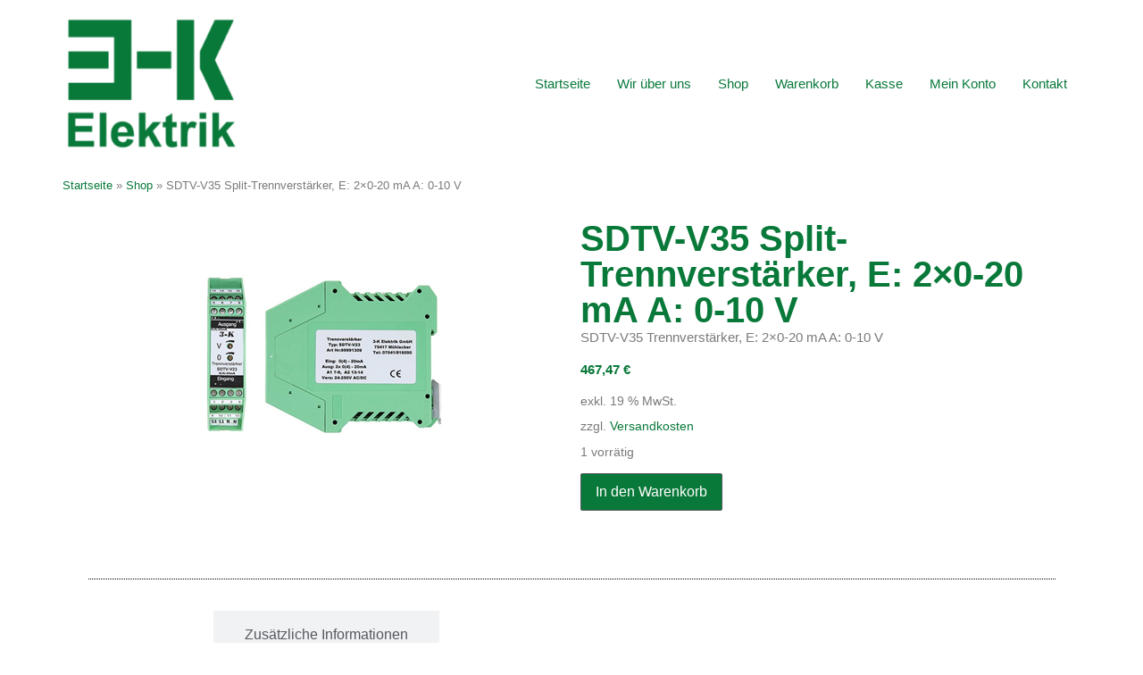

--- FILE ---
content_type: text/html; charset=UTF-8
request_url: https://3-k-elektrik.de/produkt/99993307
body_size: 14546
content:
<!doctype html>
<html lang="de">
<head>
	<meta charset="UTF-8">
	<meta name="viewport" content="width=device-width, initial-scale=1">
	<link rel="profile" href="https://gmpg.org/xfn/11">
	<meta name='robots' content='index, follow, max-image-preview:large, max-snippet:-1, max-video-preview:-1' />

	<!-- This site is optimized with the Yoast SEO plugin v26.4 - https://yoast.com/wordpress/plugins/seo/ -->
	<title>SDTV-V35 Split-Trennverstärker, E: 2x0-20 mA A: 0-10 V - 3-K Elektrik GmbH</title>
	<link rel="canonical" href="https://3-k-elektrik.de/produkt/99993307" />
	<meta property="og:locale" content="de_DE" />
	<meta property="og:type" content="article" />
	<meta property="og:title" content="SDTV-V35 Split-Trennverstärker, E: 2x0-20 mA A: 0-10 V - 3-K Elektrik GmbH" />
	<meta property="og:description" content="SDTV-V35 Split-Trennverstärker, E: 2x0-20 mA A: 0-10 V" />
	<meta property="og:url" content="https://3-k-elektrik.de/produkt/99993307" />
	<meta property="og:site_name" content="3-K Elektrik GmbH" />
	<meta property="article:modified_time" content="2026-01-21T00:16:48+00:00" />
	<meta property="og:image" content="https://3-k-elektrik.de/wp-content/uploads/99993307.png" />
	<meta property="og:image:width" content="300" />
	<meta property="og:image:height" content="300" />
	<meta property="og:image:type" content="image/png" />
	<meta name="twitter:card" content="summary_large_image" />
	<script type="application/ld+json" class="yoast-schema-graph">{"@context":"https://schema.org","@graph":[{"@type":"WebPage","@id":"https://3-k-elektrik.de/produkt/99993307","url":"https://3-k-elektrik.de/produkt/99993307","name":"SDTV-V35 Split-Trennverstärker, E: 2x0-20 mA A: 0-10 V - 3-K Elektrik GmbH","isPartOf":{"@id":"https://3-k-elektrik.de/#website"},"primaryImageOfPage":{"@id":"https://3-k-elektrik.de/produkt/99993307#primaryimage"},"image":{"@id":"https://3-k-elektrik.de/produkt/99993307#primaryimage"},"thumbnailUrl":"https://3-k-elektrik.de/wp-content/uploads/99993307.png","datePublished":"2024-07-16T23:19:36+00:00","dateModified":"2026-01-21T00:16:48+00:00","breadcrumb":{"@id":"https://3-k-elektrik.de/produkt/99993307#breadcrumb"},"inLanguage":"de","potentialAction":[{"@type":"ReadAction","target":["https://3-k-elektrik.de/produkt/99993307"]}]},{"@type":"ImageObject","inLanguage":"de","@id":"https://3-k-elektrik.de/produkt/99993307#primaryimage","url":"https://3-k-elektrik.de/wp-content/uploads/99993307.png","contentUrl":"https://3-k-elektrik.de/wp-content/uploads/99993307.png","width":300,"height":300,"caption":"Picture 99993307"},{"@type":"BreadcrumbList","@id":"https://3-k-elektrik.de/produkt/99993307#breadcrumb","itemListElement":[{"@type":"ListItem","position":1,"name":"Startseite","item":"https://3-k-elektrik.de/"},{"@type":"ListItem","position":2,"name":"Shop","item":"https://3-k-elektrik.de/shop"},{"@type":"ListItem","position":3,"name":"SDTV-V35 Split-Trennverstärker, E: 2&#215;0-20 mA A: 0-10 V"}]},{"@type":"WebSite","@id":"https://3-k-elektrik.de/#website","url":"https://3-k-elektrik.de/","name":"3-K Elektrik GmbH","description":"","publisher":{"@id":"https://3-k-elektrik.de/#organization"},"potentialAction":[{"@type":"SearchAction","target":{"@type":"EntryPoint","urlTemplate":"https://3-k-elektrik.de/?s={search_term_string}"},"query-input":{"@type":"PropertyValueSpecification","valueRequired":true,"valueName":"search_term_string"}}],"inLanguage":"de"},{"@type":"Organization","@id":"https://3-k-elektrik.de/#organization","name":"3-K Elektrik GmbH","url":"https://3-k-elektrik.de/","logo":{"@type":"ImageObject","inLanguage":"de","@id":"https://3-k-elektrik.de/#/schema/logo/image/","url":"https://3-k-elektrik.de/wp-content/uploads/2024/06/logo-3-k-eklektrik-e1737058877343.png","contentUrl":"https://3-k-elektrik.de/wp-content/uploads/2024/06/logo-3-k-eklektrik-e1737058877343.png","width":250,"height":195,"caption":"3-K Elektrik GmbH"},"image":{"@id":"https://3-k-elektrik.de/#/schema/logo/image/"}}]}</script>
	<!-- / Yoast SEO plugin. -->


<link rel="alternate" type="application/rss+xml" title="3-K Elektrik GmbH &raquo; Feed" href="https://3-k-elektrik.de/feed" />
<link rel="alternate" type="application/rss+xml" title="3-K Elektrik GmbH &raquo; Kommentar-Feed" href="https://3-k-elektrik.de/comments/feed" />
<link rel="alternate" title="oEmbed (JSON)" type="application/json+oembed" href="https://3-k-elektrik.de/wp-json/oembed/1.0/embed?url=https%3A%2F%2F3-k-elektrik.de%2Fprodukt%2F99993307" />
<link rel="alternate" title="oEmbed (XML)" type="text/xml+oembed" href="https://3-k-elektrik.de/wp-json/oembed/1.0/embed?url=https%3A%2F%2F3-k-elektrik.de%2Fprodukt%2F99993307&#038;format=xml" />
<style id='wp-img-auto-sizes-contain-inline-css'>
img:is([sizes=auto i],[sizes^="auto," i]){contain-intrinsic-size:3000px 1500px}
/*# sourceURL=wp-img-auto-sizes-contain-inline-css */
</style>
<style id='wp-emoji-styles-inline-css'>

	img.wp-smiley, img.emoji {
		display: inline !important;
		border: none !important;
		box-shadow: none !important;
		height: 1em !important;
		width: 1em !important;
		margin: 0 0.07em !important;
		vertical-align: -0.1em !important;
		background: none !important;
		padding: 0 !important;
	}
/*# sourceURL=wp-emoji-styles-inline-css */
</style>
<link rel='stylesheet' id='wp-block-library-css' href='https://3-k-elektrik.de/wp-includes/css/dist/block-library/style.min.css?ver=6.9' media='all' />
<link rel='stylesheet' id='wc-blocks-style-css' href='https://3-k-elektrik.de/wp-content/plugins/woocommerce/assets/client/blocks/wc-blocks.css?ver=wc-10.3.5' media='all' />
<style id='global-styles-inline-css'>
:root{--wp--preset--aspect-ratio--square: 1;--wp--preset--aspect-ratio--4-3: 4/3;--wp--preset--aspect-ratio--3-4: 3/4;--wp--preset--aspect-ratio--3-2: 3/2;--wp--preset--aspect-ratio--2-3: 2/3;--wp--preset--aspect-ratio--16-9: 16/9;--wp--preset--aspect-ratio--9-16: 9/16;--wp--preset--color--black: #000000;--wp--preset--color--cyan-bluish-gray: #abb8c3;--wp--preset--color--white: #ffffff;--wp--preset--color--pale-pink: #f78da7;--wp--preset--color--vivid-red: #cf2e2e;--wp--preset--color--luminous-vivid-orange: #ff6900;--wp--preset--color--luminous-vivid-amber: #fcb900;--wp--preset--color--light-green-cyan: #7bdcb5;--wp--preset--color--vivid-green-cyan: #00d084;--wp--preset--color--pale-cyan-blue: #8ed1fc;--wp--preset--color--vivid-cyan-blue: #0693e3;--wp--preset--color--vivid-purple: #9b51e0;--wp--preset--gradient--vivid-cyan-blue-to-vivid-purple: linear-gradient(135deg,rgb(6,147,227) 0%,rgb(155,81,224) 100%);--wp--preset--gradient--light-green-cyan-to-vivid-green-cyan: linear-gradient(135deg,rgb(122,220,180) 0%,rgb(0,208,130) 100%);--wp--preset--gradient--luminous-vivid-amber-to-luminous-vivid-orange: linear-gradient(135deg,rgb(252,185,0) 0%,rgb(255,105,0) 100%);--wp--preset--gradient--luminous-vivid-orange-to-vivid-red: linear-gradient(135deg,rgb(255,105,0) 0%,rgb(207,46,46) 100%);--wp--preset--gradient--very-light-gray-to-cyan-bluish-gray: linear-gradient(135deg,rgb(238,238,238) 0%,rgb(169,184,195) 100%);--wp--preset--gradient--cool-to-warm-spectrum: linear-gradient(135deg,rgb(74,234,220) 0%,rgb(151,120,209) 20%,rgb(207,42,186) 40%,rgb(238,44,130) 60%,rgb(251,105,98) 80%,rgb(254,248,76) 100%);--wp--preset--gradient--blush-light-purple: linear-gradient(135deg,rgb(255,206,236) 0%,rgb(152,150,240) 100%);--wp--preset--gradient--blush-bordeaux: linear-gradient(135deg,rgb(254,205,165) 0%,rgb(254,45,45) 50%,rgb(107,0,62) 100%);--wp--preset--gradient--luminous-dusk: linear-gradient(135deg,rgb(255,203,112) 0%,rgb(199,81,192) 50%,rgb(65,88,208) 100%);--wp--preset--gradient--pale-ocean: linear-gradient(135deg,rgb(255,245,203) 0%,rgb(182,227,212) 50%,rgb(51,167,181) 100%);--wp--preset--gradient--electric-grass: linear-gradient(135deg,rgb(202,248,128) 0%,rgb(113,206,126) 100%);--wp--preset--gradient--midnight: linear-gradient(135deg,rgb(2,3,129) 0%,rgb(40,116,252) 100%);--wp--preset--font-size--small: 13px;--wp--preset--font-size--medium: 20px;--wp--preset--font-size--large: 36px;--wp--preset--font-size--x-large: 42px;--wp--preset--spacing--20: 0.44rem;--wp--preset--spacing--30: 0.67rem;--wp--preset--spacing--40: 1rem;--wp--preset--spacing--50: 1.5rem;--wp--preset--spacing--60: 2.25rem;--wp--preset--spacing--70: 3.38rem;--wp--preset--spacing--80: 5.06rem;--wp--preset--shadow--natural: 6px 6px 9px rgba(0, 0, 0, 0.2);--wp--preset--shadow--deep: 12px 12px 50px rgba(0, 0, 0, 0.4);--wp--preset--shadow--sharp: 6px 6px 0px rgba(0, 0, 0, 0.2);--wp--preset--shadow--outlined: 6px 6px 0px -3px rgb(255, 255, 255), 6px 6px rgb(0, 0, 0);--wp--preset--shadow--crisp: 6px 6px 0px rgb(0, 0, 0);}:where(.is-layout-flex){gap: 0.5em;}:where(.is-layout-grid){gap: 0.5em;}body .is-layout-flex{display: flex;}.is-layout-flex{flex-wrap: wrap;align-items: center;}.is-layout-flex > :is(*, div){margin: 0;}body .is-layout-grid{display: grid;}.is-layout-grid > :is(*, div){margin: 0;}:where(.wp-block-columns.is-layout-flex){gap: 2em;}:where(.wp-block-columns.is-layout-grid){gap: 2em;}:where(.wp-block-post-template.is-layout-flex){gap: 1.25em;}:where(.wp-block-post-template.is-layout-grid){gap: 1.25em;}.has-black-color{color: var(--wp--preset--color--black) !important;}.has-cyan-bluish-gray-color{color: var(--wp--preset--color--cyan-bluish-gray) !important;}.has-white-color{color: var(--wp--preset--color--white) !important;}.has-pale-pink-color{color: var(--wp--preset--color--pale-pink) !important;}.has-vivid-red-color{color: var(--wp--preset--color--vivid-red) !important;}.has-luminous-vivid-orange-color{color: var(--wp--preset--color--luminous-vivid-orange) !important;}.has-luminous-vivid-amber-color{color: var(--wp--preset--color--luminous-vivid-amber) !important;}.has-light-green-cyan-color{color: var(--wp--preset--color--light-green-cyan) !important;}.has-vivid-green-cyan-color{color: var(--wp--preset--color--vivid-green-cyan) !important;}.has-pale-cyan-blue-color{color: var(--wp--preset--color--pale-cyan-blue) !important;}.has-vivid-cyan-blue-color{color: var(--wp--preset--color--vivid-cyan-blue) !important;}.has-vivid-purple-color{color: var(--wp--preset--color--vivid-purple) !important;}.has-black-background-color{background-color: var(--wp--preset--color--black) !important;}.has-cyan-bluish-gray-background-color{background-color: var(--wp--preset--color--cyan-bluish-gray) !important;}.has-white-background-color{background-color: var(--wp--preset--color--white) !important;}.has-pale-pink-background-color{background-color: var(--wp--preset--color--pale-pink) !important;}.has-vivid-red-background-color{background-color: var(--wp--preset--color--vivid-red) !important;}.has-luminous-vivid-orange-background-color{background-color: var(--wp--preset--color--luminous-vivid-orange) !important;}.has-luminous-vivid-amber-background-color{background-color: var(--wp--preset--color--luminous-vivid-amber) !important;}.has-light-green-cyan-background-color{background-color: var(--wp--preset--color--light-green-cyan) !important;}.has-vivid-green-cyan-background-color{background-color: var(--wp--preset--color--vivid-green-cyan) !important;}.has-pale-cyan-blue-background-color{background-color: var(--wp--preset--color--pale-cyan-blue) !important;}.has-vivid-cyan-blue-background-color{background-color: var(--wp--preset--color--vivid-cyan-blue) !important;}.has-vivid-purple-background-color{background-color: var(--wp--preset--color--vivid-purple) !important;}.has-black-border-color{border-color: var(--wp--preset--color--black) !important;}.has-cyan-bluish-gray-border-color{border-color: var(--wp--preset--color--cyan-bluish-gray) !important;}.has-white-border-color{border-color: var(--wp--preset--color--white) !important;}.has-pale-pink-border-color{border-color: var(--wp--preset--color--pale-pink) !important;}.has-vivid-red-border-color{border-color: var(--wp--preset--color--vivid-red) !important;}.has-luminous-vivid-orange-border-color{border-color: var(--wp--preset--color--luminous-vivid-orange) !important;}.has-luminous-vivid-amber-border-color{border-color: var(--wp--preset--color--luminous-vivid-amber) !important;}.has-light-green-cyan-border-color{border-color: var(--wp--preset--color--light-green-cyan) !important;}.has-vivid-green-cyan-border-color{border-color: var(--wp--preset--color--vivid-green-cyan) !important;}.has-pale-cyan-blue-border-color{border-color: var(--wp--preset--color--pale-cyan-blue) !important;}.has-vivid-cyan-blue-border-color{border-color: var(--wp--preset--color--vivid-cyan-blue) !important;}.has-vivid-purple-border-color{border-color: var(--wp--preset--color--vivid-purple) !important;}.has-vivid-cyan-blue-to-vivid-purple-gradient-background{background: var(--wp--preset--gradient--vivid-cyan-blue-to-vivid-purple) !important;}.has-light-green-cyan-to-vivid-green-cyan-gradient-background{background: var(--wp--preset--gradient--light-green-cyan-to-vivid-green-cyan) !important;}.has-luminous-vivid-amber-to-luminous-vivid-orange-gradient-background{background: var(--wp--preset--gradient--luminous-vivid-amber-to-luminous-vivid-orange) !important;}.has-luminous-vivid-orange-to-vivid-red-gradient-background{background: var(--wp--preset--gradient--luminous-vivid-orange-to-vivid-red) !important;}.has-very-light-gray-to-cyan-bluish-gray-gradient-background{background: var(--wp--preset--gradient--very-light-gray-to-cyan-bluish-gray) !important;}.has-cool-to-warm-spectrum-gradient-background{background: var(--wp--preset--gradient--cool-to-warm-spectrum) !important;}.has-blush-light-purple-gradient-background{background: var(--wp--preset--gradient--blush-light-purple) !important;}.has-blush-bordeaux-gradient-background{background: var(--wp--preset--gradient--blush-bordeaux) !important;}.has-luminous-dusk-gradient-background{background: var(--wp--preset--gradient--luminous-dusk) !important;}.has-pale-ocean-gradient-background{background: var(--wp--preset--gradient--pale-ocean) !important;}.has-electric-grass-gradient-background{background: var(--wp--preset--gradient--electric-grass) !important;}.has-midnight-gradient-background{background: var(--wp--preset--gradient--midnight) !important;}.has-small-font-size{font-size: var(--wp--preset--font-size--small) !important;}.has-medium-font-size{font-size: var(--wp--preset--font-size--medium) !important;}.has-large-font-size{font-size: var(--wp--preset--font-size--large) !important;}.has-x-large-font-size{font-size: var(--wp--preset--font-size--x-large) !important;}
/*# sourceURL=global-styles-inline-css */
</style>

<style id='classic-theme-styles-inline-css'>
/*! This file is auto-generated */
.wp-block-button__link{color:#fff;background-color:#32373c;border-radius:9999px;box-shadow:none;text-decoration:none;padding:calc(.667em + 2px) calc(1.333em + 2px);font-size:1.125em}.wp-block-file__button{background:#32373c;color:#fff;text-decoration:none}
/*# sourceURL=/wp-includes/css/classic-themes.min.css */
</style>
<link rel='stylesheet' id='wpmenucart-css' href='https://3-k-elektrik.de/wp-content/plugins/woocommerce-menu-bar-cart/assets/css/wpmenucart-main.min.css?ver=2.14.12' media='all' />
<link rel='stylesheet' id='photoswipe-css' href='https://3-k-elektrik.de/wp-content/plugins/woocommerce/assets/css/photoswipe/photoswipe.min.css?ver=10.3.5' media='all' />
<link rel='stylesheet' id='photoswipe-default-skin-css' href='https://3-k-elektrik.de/wp-content/plugins/woocommerce/assets/css/photoswipe/default-skin/default-skin.min.css?ver=10.3.5' media='all' />
<link rel='stylesheet' id='woocommerce-layout-css' href='https://3-k-elektrik.de/wp-content/plugins/woocommerce/assets/css/woocommerce-layout.css?ver=10.3.5' media='all' />
<link rel='stylesheet' id='woocommerce-smallscreen-css' href='https://3-k-elektrik.de/wp-content/plugins/woocommerce/assets/css/woocommerce-smallscreen.css?ver=10.3.5' media='only screen and (max-width: 768px)' />
<link rel='stylesheet' id='woocommerce-general-css' href='https://3-k-elektrik.de/wp-content/plugins/woocommerce/assets/css/woocommerce.css?ver=10.3.5' media='all' />
<style id='woocommerce-inline-inline-css'>
.woocommerce form .form-row .required { visibility: visible; }
/*# sourceURL=woocommerce-inline-inline-css */
</style>
<link rel='stylesheet' id='ivory-search-styles-css' href='https://3-k-elektrik.de/wp-content/plugins/add-search-to-menu/public/css/ivory-search.min.css?ver=5.5.12' media='all' />
<link rel='stylesheet' id='brands-styles-css' href='https://3-k-elektrik.de/wp-content/plugins/woocommerce/assets/css/brands.css?ver=10.3.5' media='all' />
<link rel='stylesheet' id='hello-elementor-css' href='https://3-k-elektrik.de/wp-content/themes/hello-elementor/style.min.css?ver=3.1.0' media='all' />
<link rel='stylesheet' id='hello-elementor-theme-style-css' href='https://3-k-elektrik.de/wp-content/themes/hello-elementor/theme.min.css?ver=3.1.0' media='all' />
<link rel='stylesheet' id='hello-elementor-header-footer-css' href='https://3-k-elektrik.de/wp-content/themes/hello-elementor/header-footer.min.css?ver=3.1.0' media='all' />
<link rel='stylesheet' id='elementor-frontend-css' href='https://3-k-elektrik.de/wp-content/plugins/elementor/assets/css/frontend.min.css?ver=3.33.2' media='all' />
<style id='elementor-frontend-inline-css'>

				.elementor-widget-woocommerce-checkout-page .woocommerce table.woocommerce-checkout-review-order-table {
				    margin: var(--sections-margin, 24px 0 24px 0);
				    padding: var(--sections-padding, 16px 16px);
				}
				.elementor-widget-woocommerce-checkout-page .woocommerce table.woocommerce-checkout-review-order-table .cart_item td.product-name {
				    padding-right: 20px;
				}
				.elementor-widget-woocommerce-checkout-page .woocommerce .woocommerce-checkout #payment {
					border: none;
					padding: 0;
				}
				.elementor-widget-woocommerce-checkout-page .woocommerce .e-checkout__order_review-2 {
					background: var(--sections-background-color, #ffffff);
				    border-radius: var(--sections-border-radius, 3px);
				    padding: var(--sections-padding, 16px 30px);
				    margin: var(--sections-margin, 0 0 24px 0);
				    border-style: var(--sections-border-type, solid);
				    border-color: var(--sections-border-color, #D5D8DC);
				    border-width: 1px;
				    display: block;
				}
				.elementor-widget-woocommerce-checkout-page .woocommerce-checkout .place-order {
					display: -webkit-box;
					display: -ms-flexbox;
					display: flex;
					-webkit-box-orient: vertical;
					-webkit-box-direction: normal;
					-ms-flex-direction: column;
					flex-direction: column;
					-ms-flex-wrap: wrap;
					flex-wrap: wrap;
					padding: 0;
					margin-bottom: 0;
					margin-top: 1em;
					-webkit-box-align: var(--place-order-title-alignment, stretch);
					-ms-flex-align: var(--place-order-title-alignment, stretch);
					align-items: var(--place-order-title-alignment, stretch); 
				}
				.elementor-widget-woocommerce-checkout-page .woocommerce-checkout #place_order {
					background-color: #5bc0de;
					width: var(--purchase-button-width, auto);
					float: none;
					color: var(--purchase-button-normal-text-color, #ffffff);
					min-height: auto;
					padding: var(--purchase-button-padding, 1em 1em);
					border-radius: var(--purchase-button-border-radius, 3px); 
		        }
		        .elementor-widget-woocommerce-checkout-page .woocommerce-checkout #place_order:hover {
					background-color: #5bc0de;
					color: var(--purchase-button-hover-text-color, #ffffff);
					border-color: var(--purchase-button-hover-border-color, #5bc0de);
					-webkit-transition-duration: var(--purchase-button-hover-transition-duration, 0.3s);
					-o-transition-duration: var(--purchase-button-hover-transition-duration, 0.3s);
					transition-duration: var(--purchase-button-hover-transition-duration, 0.3s); 
                }
			
/*# sourceURL=elementor-frontend-inline-css */
</style>
<link rel='stylesheet' id='elementor-post-4-css' href='https://3-k-elektrik.de/wp-content/uploads/elementor/css/post-4.css?ver=1764259218' media='all' />
<link rel='stylesheet' id='widget-spacer-css' href='https://3-k-elektrik.de/wp-content/plugins/elementor/assets/css/widget-spacer.min.css?ver=3.33.2' media='all' />
<link rel='stylesheet' id='widget-divider-css' href='https://3-k-elektrik.de/wp-content/plugins/elementor/assets/css/widget-divider.min.css?ver=3.33.2' media='all' />
<link rel='stylesheet' id='widget-nav-menu-css' href='https://3-k-elektrik.de/wp-content/plugins/elementor-pro/assets/css/widget-nav-menu.min.css?ver=3.28.4' media='all' />
<link rel='stylesheet' id='widget-breadcrumbs-css' href='https://3-k-elektrik.de/wp-content/plugins/elementor-pro/assets/css/widget-breadcrumbs.min.css?ver=3.28.4' media='all' />
<link rel='stylesheet' id='widget-image-css' href='https://3-k-elektrik.de/wp-content/plugins/elementor/assets/css/widget-image.min.css?ver=3.33.2' media='all' />
<link rel='stylesheet' id='widget-heading-css' href='https://3-k-elektrik.de/wp-content/plugins/elementor/assets/css/widget-heading.min.css?ver=3.33.2' media='all' />
<link rel='stylesheet' id='widget-woocommerce-product-price-css' href='https://3-k-elektrik.de/wp-content/plugins/elementor-pro/assets/css/widget-woocommerce-product-price.min.css?ver=3.28.4' media='all' />
<link rel='stylesheet' id='widget-woocommerce-product-add-to-cart-css' href='https://3-k-elektrik.de/wp-content/plugins/elementor-pro/assets/css/widget-woocommerce-product-add-to-cart.min.css?ver=3.28.4' media='all' />
<link rel='stylesheet' id='widget-woocommerce-product-meta-css' href='https://3-k-elektrik.de/wp-content/plugins/elementor-pro/assets/css/widget-woocommerce-product-meta.min.css?ver=3.28.4' media='all' />
<link rel='stylesheet' id='widget-woocommerce-product-additional-information-css' href='https://3-k-elektrik.de/wp-content/plugins/elementor-pro/assets/css/widget-woocommerce-product-additional-information.min.css?ver=3.28.4' media='all' />
<link rel='stylesheet' id='widget-nested-tabs-css' href='https://3-k-elektrik.de/wp-content/plugins/elementor/assets/css/widget-nested-tabs.min.css?ver=3.33.2' media='all' />
<link rel='stylesheet' id='elementor-post-676-css' href='https://3-k-elektrik.de/wp-content/uploads/elementor/css/post-676.css?ver=1764259219' media='all' />
<link rel='stylesheet' id='elementor-post-2334-css' href='https://3-k-elektrik.de/wp-content/uploads/elementor/css/post-2334.css?ver=1764260077' media='all' />
<link rel='stylesheet' id='woocommerce-gzd-layout-css' href='https://3-k-elektrik.de/wp-content/plugins/woocommerce-germanized/build/static/layout-styles.css?ver=3.20.4' media='all' />
<style id='woocommerce-gzd-layout-inline-css'>
.woocommerce-checkout .shop_table { background-color: #eeeeee; } .product p.deposit-packaging-type { font-size: 1.25em !important; } p.woocommerce-shipping-destination { display: none; }
                .wc-gzd-nutri-score-value-a {
                    background: url(https://3-k-elektrik.de/wp-content/plugins/woocommerce-germanized/assets/images/nutri-score-a.svg) no-repeat;
                }
                .wc-gzd-nutri-score-value-b {
                    background: url(https://3-k-elektrik.de/wp-content/plugins/woocommerce-germanized/assets/images/nutri-score-b.svg) no-repeat;
                }
                .wc-gzd-nutri-score-value-c {
                    background: url(https://3-k-elektrik.de/wp-content/plugins/woocommerce-germanized/assets/images/nutri-score-c.svg) no-repeat;
                }
                .wc-gzd-nutri-score-value-d {
                    background: url(https://3-k-elektrik.de/wp-content/plugins/woocommerce-germanized/assets/images/nutri-score-d.svg) no-repeat;
                }
                .wc-gzd-nutri-score-value-e {
                    background: url(https://3-k-elektrik.de/wp-content/plugins/woocommerce-germanized/assets/images/nutri-score-e.svg) no-repeat;
                }
            
/*# sourceURL=woocommerce-gzd-layout-inline-css */
</style>
<link rel='stylesheet' id='ecs-styles-css' href='https://3-k-elektrik.de/wp-content/plugins/ele-custom-skin/assets/css/ecs-style.css?ver=3.1.9' media='all' />
<script src="https://3-k-elektrik.de/wp-includes/js/jquery/jquery.min.js?ver=3.7.1" id="jquery-core-js"></script>
<script src="https://3-k-elektrik.de/wp-includes/js/jquery/jquery-migrate.min.js?ver=3.4.1" id="jquery-migrate-js"></script>
<script src="https://3-k-elektrik.de/wp-content/plugins/woocommerce/assets/js/jquery-blockui/jquery.blockUI.min.js?ver=2.7.0-wc.10.3.5" id="wc-jquery-blockui-js" defer data-wp-strategy="defer"></script>
<script id="wc-add-to-cart-js-extra">
var wc_add_to_cart_params = {"ajax_url":"/wp-admin/admin-ajax.php","wc_ajax_url":"/?wc-ajax=%%endpoint%%","i18n_view_cart":"Warenkorb anzeigen","cart_url":"https://3-k-elektrik.de/warenkorb","is_cart":"","cart_redirect_after_add":"no"};
//# sourceURL=wc-add-to-cart-js-extra
</script>
<script src="https://3-k-elektrik.de/wp-content/plugins/woocommerce/assets/js/frontend/add-to-cart.min.js?ver=10.3.5" id="wc-add-to-cart-js" defer data-wp-strategy="defer"></script>
<script src="https://3-k-elektrik.de/wp-content/plugins/woocommerce/assets/js/zoom/jquery.zoom.min.js?ver=1.7.21-wc.10.3.5" id="wc-zoom-js" defer data-wp-strategy="defer"></script>
<script src="https://3-k-elektrik.de/wp-content/plugins/woocommerce/assets/js/flexslider/jquery.flexslider.min.js?ver=2.7.2-wc.10.3.5" id="wc-flexslider-js" defer data-wp-strategy="defer"></script>
<script src="https://3-k-elektrik.de/wp-content/plugins/woocommerce/assets/js/photoswipe/photoswipe.min.js?ver=4.1.1-wc.10.3.5" id="wc-photoswipe-js" defer data-wp-strategy="defer"></script>
<script src="https://3-k-elektrik.de/wp-content/plugins/woocommerce/assets/js/photoswipe/photoswipe-ui-default.min.js?ver=4.1.1-wc.10.3.5" id="wc-photoswipe-ui-default-js" defer data-wp-strategy="defer"></script>
<script id="wc-single-product-js-extra">
var wc_single_product_params = {"i18n_required_rating_text":"Bitte w\u00e4hle eine Bewertung","i18n_rating_options":["1 von 5\u00a0Sternen","2 von 5\u00a0Sternen","3 von 5\u00a0Sternen","4 von 5\u00a0Sternen","5 von 5\u00a0Sternen"],"i18n_product_gallery_trigger_text":"Bildergalerie im Vollbildmodus anzeigen","review_rating_required":"yes","flexslider":{"rtl":false,"animation":"slide","smoothHeight":true,"directionNav":false,"controlNav":"thumbnails","slideshow":false,"animationSpeed":500,"animationLoop":false,"allowOneSlide":false},"zoom_enabled":"1","zoom_options":[],"photoswipe_enabled":"1","photoswipe_options":{"shareEl":false,"closeOnScroll":false,"history":false,"hideAnimationDuration":0,"showAnimationDuration":0},"flexslider_enabled":"1"};
//# sourceURL=wc-single-product-js-extra
</script>
<script src="https://3-k-elektrik.de/wp-content/plugins/woocommerce/assets/js/frontend/single-product.min.js?ver=10.3.5" id="wc-single-product-js" defer data-wp-strategy="defer"></script>
<script src="https://3-k-elektrik.de/wp-content/plugins/woocommerce/assets/js/js-cookie/js.cookie.min.js?ver=2.1.4-wc.10.3.5" id="wc-js-cookie-js" defer data-wp-strategy="defer"></script>
<script id="woocommerce-js-extra">
var woocommerce_params = {"ajax_url":"/wp-admin/admin-ajax.php","wc_ajax_url":"/?wc-ajax=%%endpoint%%","i18n_password_show":"Passwort anzeigen","i18n_password_hide":"Passwort ausblenden"};
//# sourceURL=woocommerce-js-extra
</script>
<script src="https://3-k-elektrik.de/wp-content/plugins/woocommerce/assets/js/frontend/woocommerce.min.js?ver=10.3.5" id="woocommerce-js" defer data-wp-strategy="defer"></script>
<script id="wc-gzd-unit-price-observer-queue-js-extra">
var wc_gzd_unit_price_observer_queue_params = {"ajax_url":"/wp-admin/admin-ajax.php","wc_ajax_url":"/?wc-ajax=%%endpoint%%","refresh_unit_price_nonce":"ffa8caa406"};
//# sourceURL=wc-gzd-unit-price-observer-queue-js-extra
</script>
<script src="https://3-k-elektrik.de/wp-content/plugins/woocommerce-germanized/build/static/unit-price-observer-queue.js?ver=3.20.4" id="wc-gzd-unit-price-observer-queue-js" defer data-wp-strategy="defer"></script>
<script src="https://3-k-elektrik.de/wp-content/plugins/woocommerce/assets/js/accounting/accounting.min.js?ver=0.4.2" id="wc-accounting-js"></script>
<script id="wc-gzd-unit-price-observer-js-extra">
var wc_gzd_unit_price_observer_params = {"wrapper":".product","price_selector":{"p.price":{"is_total_price":false,"is_primary_selector":true,"quantity_selector":""}},"replace_price":"1","product_id":"490","price_decimal_sep":",","price_thousand_sep":".","qty_selector":"input.quantity, input.qty","refresh_on_load":""};
//# sourceURL=wc-gzd-unit-price-observer-js-extra
</script>
<script src="https://3-k-elektrik.de/wp-content/plugins/woocommerce-germanized/build/static/unit-price-observer.js?ver=3.20.4" id="wc-gzd-unit-price-observer-js" defer data-wp-strategy="defer"></script>
<script id="ecs_ajax_load-js-extra">
var ecs_ajax_params = {"ajaxurl":"https://3-k-elektrik.de/wp-admin/admin-ajax.php","posts":"{\"page\":0,\"product\":\"99993307\",\"post_type\":\"product\",\"name\":\"99993307\",\"error\":\"\",\"m\":\"\",\"p\":0,\"post_parent\":\"\",\"subpost\":\"\",\"subpost_id\":\"\",\"attachment\":\"\",\"attachment_id\":0,\"pagename\":\"\",\"page_id\":0,\"second\":\"\",\"minute\":\"\",\"hour\":\"\",\"day\":0,\"monthnum\":0,\"year\":0,\"w\":0,\"category_name\":\"\",\"tag\":\"\",\"cat\":\"\",\"tag_id\":\"\",\"author\":\"\",\"author_name\":\"\",\"feed\":\"\",\"tb\":\"\",\"paged\":0,\"meta_key\":\"\",\"meta_value\":\"\",\"preview\":\"\",\"s\":\"\",\"sentence\":\"\",\"title\":\"\",\"fields\":\"all\",\"menu_order\":\"\",\"embed\":\"\",\"category__in\":[],\"category__not_in\":[],\"category__and\":[],\"post__in\":[],\"post__not_in\":[],\"post_name__in\":[],\"tag__in\":[],\"tag__not_in\":[],\"tag__and\":[],\"tag_slug__in\":[],\"tag_slug__and\":[],\"post_parent__in\":[],\"post_parent__not_in\":[],\"author__in\":[],\"author__not_in\":[],\"search_columns\":[],\"ignore_sticky_posts\":false,\"suppress_filters\":false,\"cache_results\":true,\"update_post_term_cache\":true,\"update_menu_item_cache\":false,\"lazy_load_term_meta\":true,\"update_post_meta_cache\":true,\"posts_per_page\":1,\"nopaging\":false,\"comments_per_page\":\"50\",\"no_found_rows\":false,\"order\":\"DESC\"}"};
//# sourceURL=ecs_ajax_load-js-extra
</script>
<script src="https://3-k-elektrik.de/wp-content/plugins/ele-custom-skin/assets/js/ecs_ajax_pagination.js?ver=3.1.9" id="ecs_ajax_load-js"></script>
<script src="https://3-k-elektrik.de/wp-content/plugins/ele-custom-skin/assets/js/ecs.js?ver=3.1.9" id="ecs-script-js"></script>
<link rel="https://api.w.org/" href="https://3-k-elektrik.de/wp-json/" /><link rel="alternate" title="JSON" type="application/json" href="https://3-k-elektrik.de/wp-json/wp/v2/product/490" /><link rel="EditURI" type="application/rsd+xml" title="RSD" href="https://3-k-elektrik.de/xmlrpc.php?rsd" />
<meta name="generator" content="WordPress 6.9" />
<meta name="generator" content="WooCommerce 10.3.5" />
<link rel='shortlink' href='https://3-k-elektrik.de/?p=490' />
<meta name="description" content="SDTV-V35 Split-Trennverstärker, E: 2x0-20 mA A: 0-10 V">
	<noscript><style>.woocommerce-product-gallery{ opacity: 1 !important; }</style></noscript>
	<meta name="generator" content="Elementor 3.33.2; features: e_font_icon_svg, additional_custom_breakpoints; settings: css_print_method-external, google_font-disabled, font_display-swap">
			<style>
				.e-con.e-parent:nth-of-type(n+4):not(.e-lazyloaded):not(.e-no-lazyload),
				.e-con.e-parent:nth-of-type(n+4):not(.e-lazyloaded):not(.e-no-lazyload) * {
					background-image: none !important;
				}
				@media screen and (max-height: 1024px) {
					.e-con.e-parent:nth-of-type(n+3):not(.e-lazyloaded):not(.e-no-lazyload),
					.e-con.e-parent:nth-of-type(n+3):not(.e-lazyloaded):not(.e-no-lazyload) * {
						background-image: none !important;
					}
				}
				@media screen and (max-height: 640px) {
					.e-con.e-parent:nth-of-type(n+2):not(.e-lazyloaded):not(.e-no-lazyload),
					.e-con.e-parent:nth-of-type(n+2):not(.e-lazyloaded):not(.e-no-lazyload) * {
						background-image: none !important;
					}
				}
			</style>
			<link rel="icon" href="https://3-k-elektrik.de/wp-content/uploads/2024/06/favicon_3ke-100x100.png" sizes="32x32" />
<link rel="icon" href="https://3-k-elektrik.de/wp-content/uploads/2024/06/favicon_3ke.png" sizes="192x192" />
<link rel="apple-touch-icon" href="https://3-k-elektrik.de/wp-content/uploads/2024/06/favicon_3ke.png" />
<meta name="msapplication-TileImage" content="https://3-k-elektrik.de/wp-content/uploads/2024/06/favicon_3ke.png" />
			<style type="text/css">
						#is-ajax-search-result-2291 .is-ajax-search-post,                        
	            #is-ajax-search-result-2291 .is-show-more-results,
	            #is-ajax-search-details-2291 .is-ajax-search-items > div {
					background-color: #fcfcfc !important;
				}
            			.is-form-id-2291 .is-search-submit:focus,
			.is-form-id-2291 .is-search-submit:hover,
			.is-form-id-2291 .is-search-submit,
            .is-form-id-2291 .is-search-icon {
			color: #ffffff !important;            background-color: #09793a !important;            			}
                        	.is-form-id-2291 .is-search-submit path {
					fill: #ffffff !important;            	}
            			.is-form-style-1.is-form-id-2291 .is-search-input:focus,
			.is-form-style-1.is-form-id-2291 .is-search-input:hover,
			.is-form-style-1.is-form-id-2291 .is-search-input,
			.is-form-style-2.is-form-id-2291 .is-search-input:focus,
			.is-form-style-2.is-form-id-2291 .is-search-input:hover,
			.is-form-style-2.is-form-id-2291 .is-search-input,
			.is-form-style-3.is-form-id-2291 .is-search-input:focus,
			.is-form-style-3.is-form-id-2291 .is-search-input:hover,
			.is-form-style-3.is-form-id-2291 .is-search-input,
			.is-form-id-2291 .is-search-input:focus,
			.is-form-id-2291 .is-search-input:hover,
			.is-form-id-2291 .is-search-input {
                                                                                                background-color: #f4f4f4 !important;			}
                        			</style>
		</head>
<body class="wp-singular product-template-default single single-product postid-490 wp-custom-logo wp-theme-hello-elementor theme-hello-elementor woocommerce woocommerce-page woocommerce-no-js hello-elementor elementor-default elementor-template-full-width elementor-kit-4 elementor-page-2334">


<a class="skip-link screen-reader-text" href="#content">Zum Inhalt wechseln</a>

<header id="site-header" class="site-header dynamic-header menu-dropdown-tablet">
	<div class="header-inner">
		<div class="site-branding show-logo">
							<div class="site-logo show">
					<a href="https://3-k-elektrik.de/" class="custom-logo-link" rel="home"><img width="250" height="195" src="https://3-k-elektrik.de/wp-content/uploads/2024/06/logo-3-k-eklektrik-e1737058877343.png" class="custom-logo" alt="3-K Elektrik GmbH" decoding="async" /></a>				</div>
					</div>

					<nav class="site-navigation show" aria-label="Main menu">
				<ul id="menu-header-menue" class="menu"><li id="menu-item-29" class="menu-item menu-item-type-post_type menu-item-object-page menu-item-home menu-item-29"><a href="https://3-k-elektrik.de/">Startseite</a></li>
<li id="menu-item-73" class="menu-item menu-item-type-post_type menu-item-object-page menu-item-73"><a href="https://3-k-elektrik.de/wir-ueber-uns">Wir über uns</a></li>
<li id="menu-item-26" class="menu-item menu-item-type-post_type menu-item-object-page current_page_parent menu-item-26"><a href="https://3-k-elektrik.de/shop">Shop</a></li>
<li id="menu-item-25" class="menu-item menu-item-type-post_type menu-item-object-page menu-item-25"><a href="https://3-k-elektrik.de/warenkorb">Warenkorb</a></li>
<li id="menu-item-24" class="menu-item menu-item-type-post_type menu-item-object-page menu-item-24"><a href="https://3-k-elektrik.de/kasse">Kasse</a></li>
<li id="menu-item-23" class="menu-item menu-item-type-post_type menu-item-object-page menu-item-23"><a href="https://3-k-elektrik.de/mein-konto">Mein Konto</a></li>
<li id="menu-item-94" class="menu-item menu-item-type-post_type menu-item-object-page menu-item-94"><a href="https://3-k-elektrik.de/kontakt">Kontakt</a></li>
</ul>			</nav>
							<div class="site-navigation-toggle-holder show">
				<button type="button" class="site-navigation-toggle">
					<span class="site-navigation-toggle-icon"></span>
					<span class="screen-reader-text">Menü</span>
				</button>
			</div>
			<nav class="site-navigation-dropdown show" aria-label="Mobile menu" aria-hidden="true" inert>
				<ul id="menu-header-menue-1" class="menu"><li class="menu-item menu-item-type-post_type menu-item-object-page menu-item-home menu-item-29"><a href="https://3-k-elektrik.de/">Startseite</a></li>
<li class="menu-item menu-item-type-post_type menu-item-object-page menu-item-73"><a href="https://3-k-elektrik.de/wir-ueber-uns">Wir über uns</a></li>
<li class="menu-item menu-item-type-post_type menu-item-object-page current_page_parent menu-item-26"><a href="https://3-k-elektrik.de/shop">Shop</a></li>
<li class="menu-item menu-item-type-post_type menu-item-object-page menu-item-25"><a href="https://3-k-elektrik.de/warenkorb">Warenkorb</a></li>
<li class="menu-item menu-item-type-post_type menu-item-object-page menu-item-24"><a href="https://3-k-elektrik.de/kasse">Kasse</a></li>
<li class="menu-item menu-item-type-post_type menu-item-object-page menu-item-23"><a href="https://3-k-elektrik.de/mein-konto">Mein Konto</a></li>
<li class="menu-item menu-item-type-post_type menu-item-object-page menu-item-94"><a href="https://3-k-elektrik.de/kontakt">Kontakt</a></li>
</ul>			</nav>
			</div>
</header>
<div class="woocommerce-notices-wrapper"></div>		<div data-elementor-type="product" data-elementor-id="2334" class="elementor elementor-2334 elementor-location-single post-490 product type-product status-publish has-post-thumbnail product_cat-tv first instock taxable shipping-taxable purchasable product-type-simple product" data-elementor-post-type="elementor_library">
			<div class="elementor-element elementor-element-61678f6 e-flex e-con-boxed e-con e-parent" data-id="61678f6" data-element_type="container">
					<div class="e-con-inner">
				<div class="elementor-element elementor-element-8878385 elementor-widget elementor-widget-breadcrumbs" data-id="8878385" data-element_type="widget" data-widget_type="breadcrumbs.default">
				<div class="elementor-widget-container">
					<p id="breadcrumbs"><span><span><a href="https://3-k-elektrik.de/">Startseite</a></span> » <span><a href="https://3-k-elektrik.de/shop">Shop</a></span> » <span class="breadcrumb_last" aria-current="page">SDTV-V35 Split-Trennverstärker, E: 2&#215;0-20 mA A: 0-10 V</span></span></p>				</div>
				</div>
					</div>
				</div>
		<div class="elementor-element elementor-element-a6b84e3 e-flex e-con-boxed e-con e-parent" data-id="a6b84e3" data-element_type="container">
					<div class="e-con-inner">
		<div class="elementor-element elementor-element-77dacbd e-con-full e-flex e-con e-child" data-id="77dacbd" data-element_type="container">
				<div class="elementor-element elementor-element-4c06f831 elementor-widget elementor-widget-theme-post-featured-image elementor-widget-image" data-id="4c06f831" data-element_type="widget" data-widget_type="theme-post-featured-image.default">
				<div class="elementor-widget-container">
																<a href="https://3-k-elektrik.de/wp-content/uploads/99993307.png" data-elementor-open-lightbox="yes" data-elementor-lightbox-title="99993307" data-e-action-hash="#elementor-action%3Aaction%3Dlightbox%26settings%3DeyJpZCI6MzM5MTEsInVybCI6Imh0dHBzOlwvXC8zLWstZWxla3RyaWsuZGVcL3dwLWNvbnRlbnRcL3VwbG9hZHNcLzk5OTkzMzA3LnBuZyJ9">
							<img fetchpriority="high" width="300" height="300" src="https://3-k-elektrik.de/wp-content/uploads/99993307.png" class="attachment-large size-large wp-image-33911" alt="Picture 99993307" srcset="https://3-k-elektrik.de/wp-content/uploads/99993307.png 300w, https://3-k-elektrik.de/wp-content/uploads/99993307-250x250.png 250w, https://3-k-elektrik.de/wp-content/uploads/99993307-100x100.png 100w" sizes="(max-width: 300px) 100vw, 300px" />								</a>
															</div>
				</div>
				</div>
		<div class="elementor-element elementor-element-a9a3f64 e-con-full e-flex e-con e-child" data-id="a9a3f64" data-element_type="container">
		<div class="elementor-element elementor-element-5ab7728 e-con-full e-flex e-con e-child" data-id="5ab7728" data-element_type="container">
				<div class="elementor-element elementor-element-5a68947 elementor-widget elementor-widget-woocommerce-product-title elementor-page-title elementor-widget-heading" data-id="5a68947" data-element_type="widget" data-widget_type="woocommerce-product-title.default">
				<div class="elementor-widget-container">
					<h1 class="product_title entry-title elementor-heading-title elementor-size-default">SDTV-V35 Split-Trennverstärker, E: 2&#215;0-20 mA A: 0-10 V</h1>				</div>
				</div>
				<div class="elementor-element elementor-element-109d94e elementor-widget elementor-widget-woocommerce-product-content" data-id="109d94e" data-element_type="widget" data-widget_type="woocommerce-product-content.default">
				<div class="elementor-widget-container">
					<p>SDTV-V35 Trennverstärker, E: 2&#215;0-20 mA A: 0-10 V</p>
				</div>
				</div>
				<div class="elementor-element elementor-element-ce402e5 elementor-widget elementor-widget-woocommerce-product-price" data-id="ce402e5" data-element_type="widget" data-widget_type="woocommerce-product-price.default">
				<div class="elementor-widget-container">
					<p class="price"><span class="woocommerce-Price-amount amount"><bdi>467,47&nbsp;<span class="woocommerce-Price-currencySymbol">&euro;</span></bdi></span></p>
				</div>
				</div>
				<div class="elementor-element elementor-element-7ca609d elementor-widget elementor-widget-woocommerce-gzd-tax-notice" data-id="7ca609d" data-element_type="widget" data-widget_type="woocommerce-gzd-tax-notice.default">
				<div class="elementor-widget-container">
					
	<p class="wc-gzd-additional-info tax-info">exkl. 19 % MwSt.</p>
				</div>
				</div>
				<div class="elementor-element elementor-element-2b9a3a8 elementor-widget elementor-widget-woocommerce-gzd-shipping-notice" data-id="2b9a3a8" data-element_type="widget" data-widget_type="woocommerce-gzd-shipping-notice.default">
				<div class="elementor-widget-container">
					
	<p class="wc-gzd-additional-info shipping-costs-info">zzgl. <a href="https://3-k-elektrik.de/versandkosten" target="_blank">Versandkosten</a></p>
				</div>
				</div>
				<div class="elementor-element elementor-element-a68626c e-add-to-cart--show-quantity-yes elementor-widget elementor-widget-woocommerce-product-add-to-cart" data-id="a68626c" data-element_type="widget" p="" data-widget_type="woocommerce-product-add-to-cart.default">
				<div class="elementor-widget-container">
					
		<div class="elementor-add-to-cart elementor-product-simple">
			<p class="stock in-stock">1 vorrätig</p>

	
	<form class="cart" action="https://3-k-elektrik.de/produkt/99993307" method="post" enctype='multipart/form-data'>
		
		<div class="quantity">
		<label class="screen-reader-text" for="quantity_6970647987039">SDTV-V35 Split-Trennverstärker, E: 2x0-20 mA A: 0-10 V Menge</label>
	<input
		type="hidden"
				id="quantity_6970647987039"
		class="input-text qty text"
		name="quantity"
		value="1"
		aria-label="Produktmenge"
				min="1"
					max="1"
							step="1"
			placeholder=""
			inputmode="numeric"
			autocomplete="off"
			/>
	</div>

		<button type="submit" name="add-to-cart" value="490" class="single_add_to_cart_button button alt">In den Warenkorb</button>

			</form>

	
		</div>

						</div>
				</div>
				</div>
				</div>
					</div>
				</div>
		<div class="elementor-element elementor-element-834e63f e-flex e-con-boxed e-con e-parent" data-id="834e63f" data-element_type="container">
					<div class="e-con-inner">
				<div class="elementor-element elementor-element-c65bf34 elementor-widget-divider--view-line elementor-widget elementor-widget-divider" data-id="c65bf34" data-element_type="widget" data-widget_type="divider.default">
				<div class="elementor-widget-container">
							<div class="elementor-divider">
			<span class="elementor-divider-separator">
						</span>
		</div>
						</div>
				</div>
					</div>
				</div>
		<div class="elementor-element elementor-element-6dfb7c2 e-flex e-con-boxed e-con e-parent" data-id="6dfb7c2" data-element_type="container">
					<div class="e-con-inner">
				<div class="elementor-element elementor-element-74c68f2 e-n-tabs-mobile elementor-widget elementor-widget-n-tabs" data-id="74c68f2" data-element_type="widget" data-settings="{&quot;tabs_justify_horizontal&quot;:&quot;start&quot;,&quot;horizontal_scroll&quot;:&quot;disable&quot;}" data-widget_type="nested-tabs.default">
				<div class="elementor-widget-container">
							<div class="e-n-tabs" data-widget-number="122448114" aria-label="Tabs. Open items with Enter or Space, close with Escape and navigate using the Arrow keys.">
			<div class="e-n-tabs-heading" role="tablist">
					<button id="e-n-tab-title-1224481141" class="e-n-tab-title" aria-selected="true" data-tab-index="1" role="tab" tabindex="0" aria-controls="e-n-tab-content-1224481141" style="--n-tabs-title-order: 1;">
						<span class="e-n-tab-title-text">
				Beschreibung			</span>
		</button>
				<button id="e-n-tab-title-1224481142" class="e-n-tab-title" aria-selected="false" data-tab-index="2" role="tab" tabindex="-1" aria-controls="e-n-tab-content-1224481142" style="--n-tabs-title-order: 2;">
						<span class="e-n-tab-title-text">
				Zusätzliche Informationen			</span>
		</button>
					</div>
			<div class="e-n-tabs-content">
				<div id="e-n-tab-content-1224481141" role="tabpanel" aria-labelledby="e-n-tab-title-1224481141" data-tab-index="1" style="--n-tabs-title-order: 1;" class="e-active elementor-element elementor-element-df73ac8 e-con-full e-flex e-con e-child" data-id="df73ac8" data-element_type="container">
				<div class="elementor-element elementor-element-146dd0b elementor-woo-meta--view-table elementor-widget elementor-widget-woocommerce-product-meta" data-id="146dd0b" data-element_type="widget" data-widget_type="woocommerce-product-meta.default">
				<div class="elementor-widget-container">
							<div class="product_meta">

			

							<span class="sku_wrapper detail-container">
					<span class="detail-label">
												SKU					</span>
					<span class="sku">
												99993307					</span>
				</span>
			
							<span class="posted_in detail-container"><span class="detail-label">Kategorie</span> <span class="detail-content"><a href="https://3-k-elektrik.de/produkt-kategorie/tv" rel="tag">Trennverstärker</a></span></span>
			
			
			
		</div>
						</div>
				</div>
				<div class="elementor-element elementor-element-67913d6 elementor-widget elementor-widget-woocommerce-product-short-description" data-id="67913d6" data-element_type="widget" data-widget_type="woocommerce-product-short-description.default">
				<div class="elementor-widget-container">
					<div class="woocommerce-product-details__short-description">
	<p>SDTV-V35 Split-Trennverstärker, E: 2&#215;0-20 mA A: 0-10 V</p>
</div>
				</div>
				</div>
				</div>
		<div id="e-n-tab-content-1224481142" role="tabpanel" aria-labelledby="e-n-tab-title-1224481142" data-tab-index="2" style="--n-tabs-title-order: 2;" class=" elementor-element elementor-element-dbec952 e-con-full e-flex e-con e-child" data-id="dbec952" data-element_type="container">
				<div class="elementor-element elementor-element-28a117f elementor-show-heading-yes elementor-widget elementor-widget-woocommerce-product-additional-information" data-id="28a117f" data-element_type="widget" data-widget_type="woocommerce-product-additional-information.default">
				<div class="elementor-widget-container">
					
	<h2>Zusätzliche Informationen</h2>

<table class="woocommerce-product-attributes shop_attributes" aria-label="Produktdetails">
			<tr class="woocommerce-product-attributes-item woocommerce-product-attributes-item--weight">
			<th class="woocommerce-product-attributes-item__label" scope="row">Gewicht</th>
			<td class="woocommerce-product-attributes-item__value">130 g</td>
		</tr>
	</table>
				</div>
				</div>
				</div>
					</div>
		</div>
						</div>
				</div>
					</div>
				</div>
				</div>
				<div data-elementor-type="footer" data-elementor-id="676" class="elementor elementor-676 elementor-location-footer" data-elementor-post-type="elementor_library">
			<div class="elementor-element elementor-element-bd53126 e-flex e-con-boxed e-con e-parent" data-id="bd53126" data-element_type="container">
					<div class="e-con-inner">
				<div class="elementor-element elementor-element-7678f97 elementor-widget elementor-widget-spacer" data-id="7678f97" data-element_type="widget" data-widget_type="spacer.default">
				<div class="elementor-widget-container">
							<div class="elementor-spacer">
			<div class="elementor-spacer-inner"></div>
		</div>
						</div>
				</div>
				<div class="elementor-element elementor-element-6ab1d0d elementor-widget-divider--view-line elementor-widget elementor-widget-divider" data-id="6ab1d0d" data-element_type="widget" data-widget_type="divider.default">
				<div class="elementor-widget-container">
							<div class="elementor-divider">
			<span class="elementor-divider-separator">
						</span>
		</div>
						</div>
				</div>
					</div>
				</div>
		<div class="elementor-element elementor-element-3b38613 e-flex e-con-boxed e-con e-parent" data-id="3b38613" data-element_type="container">
					<div class="e-con-inner">
		<div class="elementor-element elementor-element-b1df8fc e-con-full e-flex e-con e-child" data-id="b1df8fc" data-element_type="container">
				<div class="elementor-element elementor-element-733d5c8 elementor-widget elementor-widget-text-editor" data-id="733d5c8" data-element_type="widget" data-widget_type="text-editor.default">
				<div class="elementor-widget-container">
									<p><strong>3-K Elektrik GmbH</strong></p><p>Ihr Systempartner der Elektrotechnik.<br />Seit <b>30</b> Jahren im Dienste unserer Kunden.</p>								</div>
				</div>
				</div>
		<div class="elementor-element elementor-element-188f6dc e-con-full e-flex e-con e-child" data-id="188f6dc" data-element_type="container">
				<div class="elementor-element elementor-element-28a119c elementor-nav-menu__align-end elementor-nav-menu--dropdown-tablet elementor-nav-menu__text-align-aside elementor-nav-menu--toggle elementor-nav-menu--burger elementor-widget elementor-widget-nav-menu" data-id="28a119c" data-element_type="widget" data-settings="{&quot;layout&quot;:&quot;horizontal&quot;,&quot;submenu_icon&quot;:{&quot;value&quot;:&quot;&lt;svg class=\&quot;e-font-icon-svg e-fas-caret-down\&quot; viewBox=\&quot;0 0 320 512\&quot; xmlns=\&quot;http:\/\/www.w3.org\/2000\/svg\&quot;&gt;&lt;path d=\&quot;M31.3 192h257.3c17.8 0 26.7 21.5 14.1 34.1L174.1 354.8c-7.8 7.8-20.5 7.8-28.3 0L17.2 226.1C4.6 213.5 13.5 192 31.3 192z\&quot;&gt;&lt;\/path&gt;&lt;\/svg&gt;&quot;,&quot;library&quot;:&quot;fa-solid&quot;},&quot;toggle&quot;:&quot;burger&quot;}" data-widget_type="nav-menu.default">
				<div class="elementor-widget-container">
								<nav aria-label="Menü" class="elementor-nav-menu--main elementor-nav-menu__container elementor-nav-menu--layout-horizontal e--pointer-underline e--animation-fade">
				<ul id="menu-1-28a119c" class="elementor-nav-menu"><li class="menu-item menu-item-type-post_type menu-item-object-page menu-item-134"><a href="https://3-k-elektrik.de/downloads" class="elementor-item">Downloads</a></li>
<li class="menu-item menu-item-type-post_type menu-item-object-page menu-item-876"><a href="https://3-k-elektrik.de/versandkosten" class="elementor-item">Versandkosten</a></li>
<li class="menu-item menu-item-type-post_type menu-item-object-page menu-item-102"><a href="https://3-k-elektrik.de/kontakt" class="elementor-item">Kontakt</a></li>
<li class="menu-item menu-item-type-post_type menu-item-object-page menu-item-privacy-policy menu-item-132"><a rel="privacy-policy" href="https://3-k-elektrik.de/datenschutz" class="elementor-item">Datenschutz</a></li>
<li class="menu-item menu-item-type-post_type menu-item-object-page menu-item-133"><a href="https://3-k-elektrik.de/impressum" class="elementor-item">Impressum</a></li>
</ul>			</nav>
					<div class="elementor-menu-toggle" role="button" tabindex="0" aria-label="Menü Umschalter" aria-expanded="false">
			<svg aria-hidden="true" role="presentation" class="elementor-menu-toggle__icon--open e-font-icon-svg e-eicon-menu-bar" viewBox="0 0 1000 1000" xmlns="http://www.w3.org/2000/svg"><path d="M104 333H896C929 333 958 304 958 271S929 208 896 208H104C71 208 42 237 42 271S71 333 104 333ZM104 583H896C929 583 958 554 958 521S929 458 896 458H104C71 458 42 487 42 521S71 583 104 583ZM104 833H896C929 833 958 804 958 771S929 708 896 708H104C71 708 42 737 42 771S71 833 104 833Z"></path></svg><svg aria-hidden="true" role="presentation" class="elementor-menu-toggle__icon--close e-font-icon-svg e-eicon-close" viewBox="0 0 1000 1000" xmlns="http://www.w3.org/2000/svg"><path d="M742 167L500 408 258 167C246 154 233 150 217 150 196 150 179 158 167 167 154 179 150 196 150 212 150 229 154 242 171 254L408 500 167 742C138 771 138 800 167 829 196 858 225 858 254 829L496 587 738 829C750 842 767 846 783 846 800 846 817 842 829 829 842 817 846 804 846 783 846 767 842 750 829 737L588 500 833 258C863 229 863 200 833 171 804 137 775 137 742 167Z"></path></svg>		</div>
					<nav class="elementor-nav-menu--dropdown elementor-nav-menu__container" aria-hidden="true">
				<ul id="menu-2-28a119c" class="elementor-nav-menu"><li class="menu-item menu-item-type-post_type menu-item-object-page menu-item-134"><a href="https://3-k-elektrik.de/downloads" class="elementor-item" tabindex="-1">Downloads</a></li>
<li class="menu-item menu-item-type-post_type menu-item-object-page menu-item-876"><a href="https://3-k-elektrik.de/versandkosten" class="elementor-item" tabindex="-1">Versandkosten</a></li>
<li class="menu-item menu-item-type-post_type menu-item-object-page menu-item-102"><a href="https://3-k-elektrik.de/kontakt" class="elementor-item" tabindex="-1">Kontakt</a></li>
<li class="menu-item menu-item-type-post_type menu-item-object-page menu-item-privacy-policy menu-item-132"><a rel="privacy-policy" href="https://3-k-elektrik.de/datenschutz" class="elementor-item" tabindex="-1">Datenschutz</a></li>
<li class="menu-item menu-item-type-post_type menu-item-object-page menu-item-133"><a href="https://3-k-elektrik.de/impressum" class="elementor-item" tabindex="-1">Impressum</a></li>
</ul>			</nav>
						</div>
				</div>
				</div>
					</div>
				</div>
				</div>
		
<script type="speculationrules">
{"prefetch":[{"source":"document","where":{"and":[{"href_matches":"/*"},{"not":{"href_matches":["/wp-*.php","/wp-admin/*","/wp-content/uploads/*","/wp-content/*","/wp-content/plugins/*","/wp-content/themes/hello-elementor/*","/*\\?(.+)"]}},{"not":{"selector_matches":"a[rel~=\"nofollow\"]"}},{"not":{"selector_matches":".no-prefetch, .no-prefetch a"}}]},"eagerness":"conservative"}]}
</script>
			<script>
				const lazyloadRunObserver = () => {
					const lazyloadBackgrounds = document.querySelectorAll( `.e-con.e-parent:not(.e-lazyloaded)` );
					const lazyloadBackgroundObserver = new IntersectionObserver( ( entries ) => {
						entries.forEach( ( entry ) => {
							if ( entry.isIntersecting ) {
								let lazyloadBackground = entry.target;
								if( lazyloadBackground ) {
									lazyloadBackground.classList.add( 'e-lazyloaded' );
								}
								lazyloadBackgroundObserver.unobserve( entry.target );
							}
						});
					}, { rootMargin: '200px 0px 200px 0px' } );
					lazyloadBackgrounds.forEach( ( lazyloadBackground ) => {
						lazyloadBackgroundObserver.observe( lazyloadBackground );
					} );
				};
				const events = [
					'DOMContentLoaded',
					'elementor/lazyload/observe',
				];
				events.forEach( ( event ) => {
					document.addEventListener( event, lazyloadRunObserver );
				} );
			</script>
			
<div id="photoswipe-fullscreen-dialog" class="pswp" tabindex="-1" role="dialog" aria-modal="true" aria-hidden="true" aria-label="Bildschirmfüllendes Bild">
	<div class="pswp__bg"></div>
	<div class="pswp__scroll-wrap">
		<div class="pswp__container">
			<div class="pswp__item"></div>
			<div class="pswp__item"></div>
			<div class="pswp__item"></div>
		</div>
		<div class="pswp__ui pswp__ui--hidden">
			<div class="pswp__top-bar">
				<div class="pswp__counter"></div>
				<button class="pswp__button pswp__button--zoom" aria-label="Vergrößern/Verkleinern"></button>
				<button class="pswp__button pswp__button--fs" aria-label="Vollbildmodus wechseln"></button>
				<button class="pswp__button pswp__button--share" aria-label="Teilen"></button>
				<button class="pswp__button pswp__button--close" aria-label="Schließen (Esc)"></button>
				<div class="pswp__preloader">
					<div class="pswp__preloader__icn">
						<div class="pswp__preloader__cut">
							<div class="pswp__preloader__donut"></div>
						</div>
					</div>
				</div>
			</div>
			<div class="pswp__share-modal pswp__share-modal--hidden pswp__single-tap">
				<div class="pswp__share-tooltip"></div>
			</div>
			<button class="pswp__button pswp__button--arrow--left" aria-label="Zurück (linke Pfeiltaste)"></button>
			<button class="pswp__button pswp__button--arrow--right" aria-label="Weiter (rechte Pfeiltaste)"></button>
			<div class="pswp__caption">
				<div class="pswp__caption__center"></div>
			</div>
		</div>
	</div>
</div>
	<script>
		(function () {
			var c = document.body.className;
			c = c.replace(/woocommerce-no-js/, 'woocommerce-js');
			document.body.className = c;
		})();
	</script>
	<script id="wpmenucart-ajax-assist-js-extra">
var wpmenucart_ajax_assist = {"shop_plugin":"","always_display":""};
//# sourceURL=wpmenucart-ajax-assist-js-extra
</script>
<script src="https://3-k-elektrik.de/wp-content/plugins/woocommerce-menu-bar-cart/assets/js/wpmenucart-ajax-assist.min.js?ver=2.14.12" id="wpmenucart-ajax-assist-js"></script>
<script src="https://3-k-elektrik.de/wp-content/themes/hello-elementor/assets/js/hello-frontend.min.js?ver=3.1.0" id="hello-theme-frontend-js"></script>
<script src="https://3-k-elektrik.de/wp-content/plugins/elementor/assets/js/webpack.runtime.min.js?ver=3.33.2" id="elementor-webpack-runtime-js"></script>
<script src="https://3-k-elektrik.de/wp-content/plugins/elementor/assets/js/frontend-modules.min.js?ver=3.33.2" id="elementor-frontend-modules-js"></script>
<script src="https://3-k-elektrik.de/wp-includes/js/jquery/ui/core.min.js?ver=1.13.3" id="jquery-ui-core-js"></script>
<script id="elementor-frontend-js-before">
var elementorFrontendConfig = {"environmentMode":{"edit":false,"wpPreview":false,"isScriptDebug":false},"i18n":{"shareOnFacebook":"Auf Facebook teilen","shareOnTwitter":"Auf Twitter teilen","pinIt":"Anheften","download":"Download","downloadImage":"Bild downloaden","fullscreen":"Vollbild","zoom":"Zoom","share":"Teilen","playVideo":"Video abspielen","previous":"Zur\u00fcck","next":"Weiter","close":"Schlie\u00dfen","a11yCarouselPrevSlideMessage":"Vorheriger Slide","a11yCarouselNextSlideMessage":"N\u00e4chster Slide","a11yCarouselFirstSlideMessage":"This is the first slide","a11yCarouselLastSlideMessage":"This is the last slide","a11yCarouselPaginationBulletMessage":"Go to slide"},"is_rtl":false,"breakpoints":{"xs":0,"sm":480,"md":768,"lg":1025,"xl":1440,"xxl":1600},"responsive":{"breakpoints":{"mobile":{"label":"Mobil Hochformat","value":767,"default_value":767,"direction":"max","is_enabled":true},"mobile_extra":{"label":"Mobil Querformat","value":880,"default_value":880,"direction":"max","is_enabled":false},"tablet":{"label":"Tablet Hochformat","value":1024,"default_value":1024,"direction":"max","is_enabled":true},"tablet_extra":{"label":"Tablet Querformat","value":1200,"default_value":1200,"direction":"max","is_enabled":false},"laptop":{"label":"Laptop","value":1366,"default_value":1366,"direction":"max","is_enabled":false},"widescreen":{"label":"Breitbild","value":2400,"default_value":2400,"direction":"min","is_enabled":false}},"hasCustomBreakpoints":false},"version":"3.33.2","is_static":false,"experimentalFeatures":{"e_font_icon_svg":true,"additional_custom_breakpoints":true,"container":true,"theme_builder_v2":true,"hello-theme-header-footer":true,"nested-elements":true,"home_screen":true,"global_classes_should_enforce_capabilities":true,"e_variables":true,"cloud-library":true,"e_opt_in_v4_page":true,"import-export-customization":true},"urls":{"assets":"https:\/\/3-k-elektrik.de\/wp-content\/plugins\/elementor\/assets\/","ajaxurl":"https:\/\/3-k-elektrik.de\/wp-admin\/admin-ajax.php","uploadUrl":"https:\/\/3-k-elektrik.de\/wp-content\/uploads"},"nonces":{"floatingButtonsClickTracking":"ed6652e5ff"},"swiperClass":"swiper","settings":{"page":[],"editorPreferences":[]},"kit":{"active_breakpoints":["viewport_mobile","viewport_tablet"],"global_image_lightbox":"yes","lightbox_enable_counter":"yes","lightbox_enable_fullscreen":"yes","lightbox_enable_zoom":"yes","lightbox_enable_share":"yes","lightbox_title_src":"title","lightbox_description_src":"description","woocommerce_notices_elements":[],"hello_header_logo_type":"logo","hello_header_menu_layout":"horizontal"},"post":{"id":490,"title":"SDTV-V35%20Split-Trennverst%C3%A4rker%2C%20E%3A%202x0-20%20mA%20A%3A%200-10%20V%20-%203-K%20Elektrik%20GmbH","excerpt":"SDTV-V35 Split-Trennverst\u00e4rker, E: 2x0-20 mA A: 0-10 V","featuredImage":"https:\/\/3-k-elektrik.de\/wp-content\/uploads\/99993307.png"}};
//# sourceURL=elementor-frontend-js-before
</script>
<script src="https://3-k-elektrik.de/wp-content/plugins/elementor/assets/js/frontend.min.js?ver=3.33.2" id="elementor-frontend-js"></script>
<script src="https://3-k-elektrik.de/wp-content/plugins/elementor-pro/assets/lib/smartmenus/jquery.smartmenus.min.js?ver=1.2.1" id="smartmenus-js"></script>
<script src="https://3-k-elektrik.de/wp-content/plugins/woocommerce/assets/js/sourcebuster/sourcebuster.min.js?ver=10.3.5" id="sourcebuster-js-js"></script>
<script id="wc-order-attribution-js-extra">
var wc_order_attribution = {"params":{"lifetime":1.0e-5,"session":30,"base64":false,"ajaxurl":"https://3-k-elektrik.de/wp-admin/admin-ajax.php","prefix":"wc_order_attribution_","allowTracking":true},"fields":{"source_type":"current.typ","referrer":"current_add.rf","utm_campaign":"current.cmp","utm_source":"current.src","utm_medium":"current.mdm","utm_content":"current.cnt","utm_id":"current.id","utm_term":"current.trm","utm_source_platform":"current.plt","utm_creative_format":"current.fmt","utm_marketing_tactic":"current.tct","session_entry":"current_add.ep","session_start_time":"current_add.fd","session_pages":"session.pgs","session_count":"udata.vst","user_agent":"udata.uag"}};
//# sourceURL=wc-order-attribution-js-extra
</script>
<script src="https://3-k-elektrik.de/wp-content/plugins/woocommerce/assets/js/frontend/order-attribution.min.js?ver=10.3.5" id="wc-order-attribution-js"></script>
<script id="ivory-search-scripts-js-extra">
var IvorySearchVars = {"is_analytics_enabled":"1"};
//# sourceURL=ivory-search-scripts-js-extra
</script>
<script src="https://3-k-elektrik.de/wp-content/plugins/add-search-to-menu/public/js/ivory-search.min.js?ver=5.5.12" id="ivory-search-scripts-js"></script>
<script src="https://3-k-elektrik.de/wp-content/plugins/elementor-pro/assets/js/webpack-pro.runtime.min.js?ver=3.28.4" id="elementor-pro-webpack-runtime-js"></script>
<script src="https://3-k-elektrik.de/wp-includes/js/dist/hooks.min.js?ver=dd5603f07f9220ed27f1" id="wp-hooks-js"></script>
<script src="https://3-k-elektrik.de/wp-includes/js/dist/i18n.min.js?ver=c26c3dc7bed366793375" id="wp-i18n-js"></script>
<script id="wp-i18n-js-after">
wp.i18n.setLocaleData( { 'text direction\u0004ltr': [ 'ltr' ] } );
//# sourceURL=wp-i18n-js-after
</script>
<script id="elementor-pro-frontend-js-before">
var ElementorProFrontendConfig = {"ajaxurl":"https:\/\/3-k-elektrik.de\/wp-admin\/admin-ajax.php","nonce":"487661cfc8","urls":{"assets":"https:\/\/3-k-elektrik.de\/wp-content\/plugins\/elementor-pro\/assets\/","rest":"https:\/\/3-k-elektrik.de\/wp-json\/"},"settings":{"lazy_load_background_images":true},"popup":{"hasPopUps":false},"shareButtonsNetworks":{"facebook":{"title":"Facebook","has_counter":true},"twitter":{"title":"Twitter"},"linkedin":{"title":"LinkedIn","has_counter":true},"pinterest":{"title":"Pinterest","has_counter":true},"reddit":{"title":"Reddit","has_counter":true},"vk":{"title":"VK","has_counter":true},"odnoklassniki":{"title":"OK","has_counter":true},"tumblr":{"title":"Tumblr"},"digg":{"title":"Digg"},"skype":{"title":"Skype"},"stumbleupon":{"title":"StumbleUpon","has_counter":true},"mix":{"title":"Mix"},"telegram":{"title":"Telegram"},"pocket":{"title":"Pocket","has_counter":true},"xing":{"title":"XING","has_counter":true},"whatsapp":{"title":"WhatsApp"},"email":{"title":"Email"},"print":{"title":"Print"},"x-twitter":{"title":"X"},"threads":{"title":"Threads"}},"woocommerce":{"menu_cart":{"cart_page_url":"https:\/\/3-k-elektrik.de\/warenkorb","checkout_page_url":"https:\/\/3-k-elektrik.de\/kasse","fragments_nonce":"b8b5082442"}},"facebook_sdk":{"lang":"de_DE","app_id":""},"lottie":{"defaultAnimationUrl":"https:\/\/3-k-elektrik.de\/wp-content\/plugins\/elementor-pro\/modules\/lottie\/assets\/animations\/default.json"}};
//# sourceURL=elementor-pro-frontend-js-before
</script>
<script src="https://3-k-elektrik.de/wp-content/plugins/elementor-pro/assets/js/frontend.min.js?ver=3.28.4" id="elementor-pro-frontend-js"></script>
<script src="https://3-k-elektrik.de/wp-content/plugins/elementor-pro/assets/js/elements-handlers.min.js?ver=3.28.4" id="pro-elements-handlers-js"></script>
<script id="wp-emoji-settings" type="application/json">
{"baseUrl":"https://s.w.org/images/core/emoji/17.0.2/72x72/","ext":".png","svgUrl":"https://s.w.org/images/core/emoji/17.0.2/svg/","svgExt":".svg","source":{"concatemoji":"https://3-k-elektrik.de/wp-includes/js/wp-emoji-release.min.js?ver=6.9"}}
</script>
<script type="module">
/*! This file is auto-generated */
const a=JSON.parse(document.getElementById("wp-emoji-settings").textContent),o=(window._wpemojiSettings=a,"wpEmojiSettingsSupports"),s=["flag","emoji"];function i(e){try{var t={supportTests:e,timestamp:(new Date).valueOf()};sessionStorage.setItem(o,JSON.stringify(t))}catch(e){}}function c(e,t,n){e.clearRect(0,0,e.canvas.width,e.canvas.height),e.fillText(t,0,0);t=new Uint32Array(e.getImageData(0,0,e.canvas.width,e.canvas.height).data);e.clearRect(0,0,e.canvas.width,e.canvas.height),e.fillText(n,0,0);const a=new Uint32Array(e.getImageData(0,0,e.canvas.width,e.canvas.height).data);return t.every((e,t)=>e===a[t])}function p(e,t){e.clearRect(0,0,e.canvas.width,e.canvas.height),e.fillText(t,0,0);var n=e.getImageData(16,16,1,1);for(let e=0;e<n.data.length;e++)if(0!==n.data[e])return!1;return!0}function u(e,t,n,a){switch(t){case"flag":return n(e,"\ud83c\udff3\ufe0f\u200d\u26a7\ufe0f","\ud83c\udff3\ufe0f\u200b\u26a7\ufe0f")?!1:!n(e,"\ud83c\udde8\ud83c\uddf6","\ud83c\udde8\u200b\ud83c\uddf6")&&!n(e,"\ud83c\udff4\udb40\udc67\udb40\udc62\udb40\udc65\udb40\udc6e\udb40\udc67\udb40\udc7f","\ud83c\udff4\u200b\udb40\udc67\u200b\udb40\udc62\u200b\udb40\udc65\u200b\udb40\udc6e\u200b\udb40\udc67\u200b\udb40\udc7f");case"emoji":return!a(e,"\ud83e\u1fac8")}return!1}function f(e,t,n,a){let r;const o=(r="undefined"!=typeof WorkerGlobalScope&&self instanceof WorkerGlobalScope?new OffscreenCanvas(300,150):document.createElement("canvas")).getContext("2d",{willReadFrequently:!0}),s=(o.textBaseline="top",o.font="600 32px Arial",{});return e.forEach(e=>{s[e]=t(o,e,n,a)}),s}function r(e){var t=document.createElement("script");t.src=e,t.defer=!0,document.head.appendChild(t)}a.supports={everything:!0,everythingExceptFlag:!0},new Promise(t=>{let n=function(){try{var e=JSON.parse(sessionStorage.getItem(o));if("object"==typeof e&&"number"==typeof e.timestamp&&(new Date).valueOf()<e.timestamp+604800&&"object"==typeof e.supportTests)return e.supportTests}catch(e){}return null}();if(!n){if("undefined"!=typeof Worker&&"undefined"!=typeof OffscreenCanvas&&"undefined"!=typeof URL&&URL.createObjectURL&&"undefined"!=typeof Blob)try{var e="postMessage("+f.toString()+"("+[JSON.stringify(s),u.toString(),c.toString(),p.toString()].join(",")+"));",a=new Blob([e],{type:"text/javascript"});const r=new Worker(URL.createObjectURL(a),{name:"wpTestEmojiSupports"});return void(r.onmessage=e=>{i(n=e.data),r.terminate(),t(n)})}catch(e){}i(n=f(s,u,c,p))}t(n)}).then(e=>{for(const n in e)a.supports[n]=e[n],a.supports.everything=a.supports.everything&&a.supports[n],"flag"!==n&&(a.supports.everythingExceptFlag=a.supports.everythingExceptFlag&&a.supports[n]);var t;a.supports.everythingExceptFlag=a.supports.everythingExceptFlag&&!a.supports.flag,a.supports.everything||((t=a.source||{}).concatemoji?r(t.concatemoji):t.wpemoji&&t.twemoji&&(r(t.twemoji),r(t.wpemoji)))});
//# sourceURL=https://3-k-elektrik.de/wp-includes/js/wp-emoji-loader.min.js
</script>

</body>
</html>


--- FILE ---
content_type: text/css
request_url: https://3-k-elektrik.de/wp-content/uploads/elementor/css/post-2334.css?ver=1764260077
body_size: 1138
content:
.elementor-2334 .elementor-element.elementor-element-61678f6{--display:flex;}.elementor-widget-breadcrumbs{font-family:var( --e-global-typography-secondary-font-family ), Sans-serif;font-weight:var( --e-global-typography-secondary-font-weight );}.elementor-2334 .elementor-element.elementor-element-a6b84e3{--display:flex;--flex-direction:row;--container-widget-width:initial;--container-widget-height:100%;--container-widget-flex-grow:1;--container-widget-align-self:stretch;--flex-wrap-mobile:wrap;--gap:0px 0px;--row-gap:0px;--column-gap:0px;}.elementor-2334 .elementor-element.elementor-element-77dacbd{--display:flex;}.elementor-widget-theme-post-featured-image .widget-image-caption{color:var( --e-global-color-text );font-family:var( --e-global-typography-text-font-family ), Sans-serif;font-weight:var( --e-global-typography-text-font-weight );}.elementor-2334 .elementor-element.elementor-element-4c06f831:hover img{opacity:0.8;filter:brightness( 100% ) contrast( 100% ) saturate( 100% ) blur( 0px ) hue-rotate( 0deg );}.elementor-2334 .elementor-element.elementor-element-4c06f831 img{transition-duration:0.5s;}.elementor-2334 .elementor-element.elementor-element-a9a3f64{--display:flex;--gap:0px 0px;--row-gap:0px;--column-gap:0px;--padding-top:0px;--padding-bottom:0px;--padding-left:0px;--padding-right:0px;}.elementor-2334 .elementor-element.elementor-element-5ab7728{--display:flex;}.elementor-widget-woocommerce-product-title .elementor-heading-title{font-family:var( --e-global-typography-primary-font-family ), Sans-serif;font-weight:var( --e-global-typography-primary-font-weight );color:var( --e-global-color-primary );}.elementor-widget-woocommerce-product-content{color:var( --e-global-color-text );font-family:var( --e-global-typography-text-font-family ), Sans-serif;font-weight:var( --e-global-typography-text-font-weight );}.woocommerce .elementor-widget-woocommerce-product-price .price{color:var( --e-global-color-primary );font-family:var( --e-global-typography-primary-font-family ), Sans-serif;font-weight:var( --e-global-typography-primary-font-weight );}.elementor-widget-woocommerce-gzd-tax-notice{color:var( --e-global-color-text );font-family:var( --e-global-typography-text-font-family ), Sans-serif;font-weight:var( --e-global-typography-text-font-weight );}.elementor-widget-woocommerce-gzd-shipping-notice{color:var( --e-global-color-text );font-family:var( --e-global-typography-text-font-family ), Sans-serif;font-weight:var( --e-global-typography-text-font-weight );}.elementor-widget-woocommerce-product-add-to-cart .added_to_cart{font-family:var( --e-global-typography-accent-font-family ), Sans-serif;font-weight:var( --e-global-typography-accent-font-weight );}.elementor-2334 .elementor-element.elementor-element-a68626c .cart button, .elementor-2334 .elementor-element.elementor-element-a68626c .cart .button{font-weight:500;color:var( --e-global-color-6fd8c51 );background-color:var( --e-global-color-accent );transition:all 0.2s;}.elementor-2334 .elementor-element.elementor-element-a68626c .quantity .qty{transition:all 0.2s;}.elementor-2334 .elementor-element.elementor-element-834e63f{--display:flex;}.elementor-widget-divider{--divider-color:var( --e-global-color-secondary );}.elementor-widget-divider .elementor-divider__text{color:var( --e-global-color-secondary );font-family:var( --e-global-typography-secondary-font-family ), Sans-serif;font-weight:var( --e-global-typography-secondary-font-weight );}.elementor-widget-divider.elementor-view-stacked .elementor-icon{background-color:var( --e-global-color-secondary );}.elementor-widget-divider.elementor-view-framed .elementor-icon, .elementor-widget-divider.elementor-view-default .elementor-icon{color:var( --e-global-color-secondary );border-color:var( --e-global-color-secondary );}.elementor-widget-divider.elementor-view-framed .elementor-icon, .elementor-widget-divider.elementor-view-default .elementor-icon svg{fill:var( --e-global-color-secondary );}.elementor-2334 .elementor-element.elementor-element-c65bf34{--divider-border-style:dotted;--divider-color:#000;--divider-border-width:1px;}.elementor-2334 .elementor-element.elementor-element-c65bf34 .elementor-divider-separator{width:95%;margin:0 auto;margin-center:0;}.elementor-2334 .elementor-element.elementor-element-c65bf34 .elementor-divider{text-align:center;padding-block-start:15px;padding-block-end:15px;}.elementor-2334 .elementor-element.elementor-element-6dfb7c2{--display:flex;}.elementor-widget-nested-tabs.elementor-widget-n-tabs > .elementor-widget-container > .e-n-tabs[data-touch-mode='false'] > .e-n-tabs-heading > .e-n-tab-title[aria-selected="false"]:hover{background:var( --e-global-color-accent );}.elementor-widget-nested-tabs.elementor-widget-n-tabs > .elementor-widget-container > .e-n-tabs > .e-n-tabs-heading > .e-n-tab-title[aria-selected="true"], .elementor-widget-nested-tabs.elementor-widget-n-tabs > .elementor-widget-container > .e-n-tabs[data-touch-mode='true'] > .e-n-tabs-heading > .e-n-tab-title[aria-selected="false"]:hover{background:var( --e-global-color-accent );}.elementor-widget-nested-tabs.elementor-widget-n-tabs > .elementor-widget-container > .e-n-tabs > .e-n-tabs-heading > :is( .e-n-tab-title > .e-n-tab-title-text, .e-n-tab-title ){font-family:var( --e-global-typography-accent-font-family ), Sans-serif;font-weight:var( --e-global-typography-accent-font-weight );}.elementor-2334 .elementor-element.elementor-element-df73ac8{--display:flex;}.elementor-widget-woocommerce-product-meta .product_meta .detail-container:not(:last-child):after{border-color:var( --e-global-color-text );}.elementor-2334 .elementor-element.elementor-element-dbec952{--display:flex;}.elementor-2334 .elementor-element.elementor-element-74c68f2{--n-tabs-direction:column;--n-tabs-heading-direction:row;--n-tabs-heading-width:initial;--n-tabs-title-flex-basis:content;--n-tabs-title-flex-shrink:0;--n-tabs-heading-justify-content:flex-start;--n-tabs-title-width:initial;--n-tabs-title-height:initial;--n-tabs-title-align-items:flex-start;--n-tabs-title-flex-grow:0;--n-tabs-heading-wrap:wrap;--n-tabs-heading-overflow-x:initial;--n-tabs-title-white-space:initial;--n-tabs-title-justify-content:flex-start;--n-tabs-title-text-align:start;}.elementor-2334 .elementor-element.elementor-element-74c68f2.elementor-element{--order:-99999 /* order start hack */;}@media(min-width:768px){.elementor-2334 .elementor-element.elementor-element-77dacbd{--width:50%;}.elementor-2334 .elementor-element.elementor-element-a9a3f64{--width:50%;}}